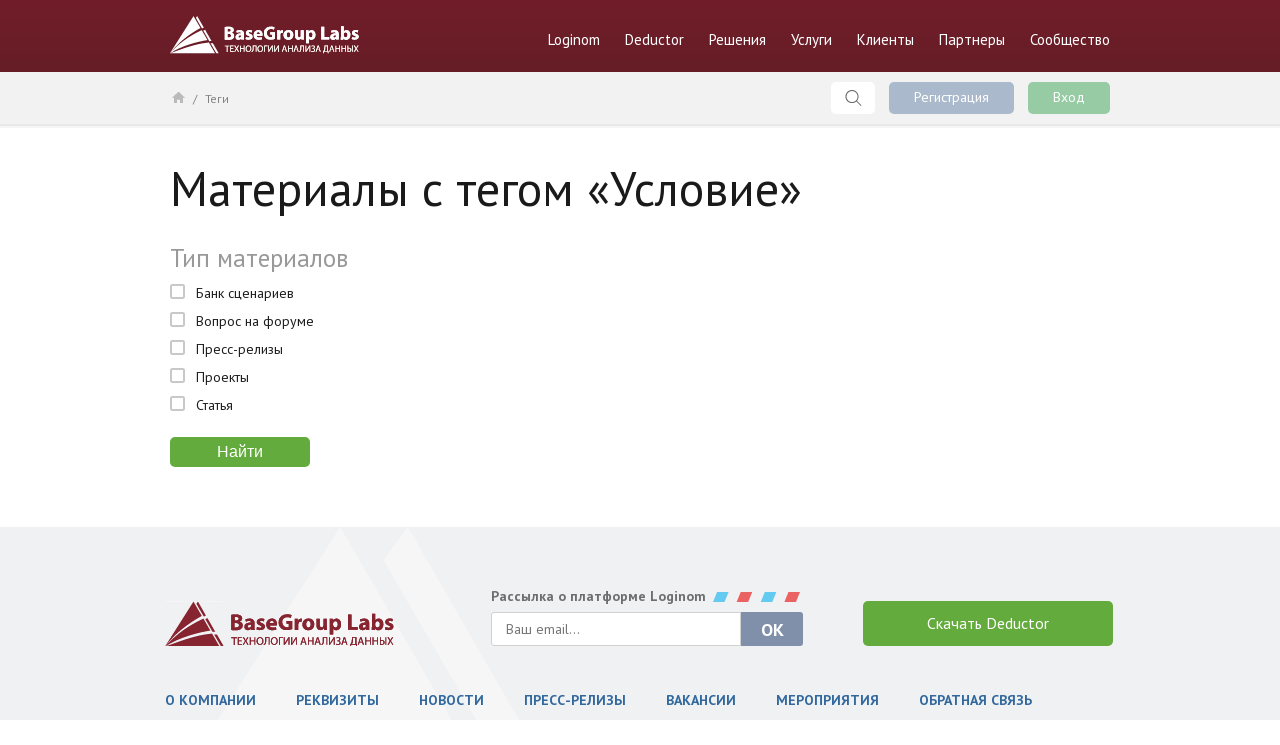

--- FILE ---
content_type: text/html; charset=utf-8
request_url: https://basegroup.ru/tags/471
body_size: 9409
content:
<!DOCTYPE html>
<html>

<head>
  <title>Условие | BaseGroup Labs</title>
  <meta http-equiv="Content-Type" content="text/html; charset=utf-8" />
<link rel="alternate" title="BaseGroup Labs. Последние новости" type="application/rss+xml" href="https://basegroup.ru/rss" />
<link href="https://fonts.googleapis.com/css?family=PT+Sans:400,700,400italic,700italic&amp;subset=latin,cyrillic-ext" rel="stylesheet" type="text/css" />
<meta property="og:site_name" content="BaseGroup Labs" />
<meta property="og:type" content="website" />
<meta property="og:url" content="https://basegroup.ru/tags/471" />
<meta property="og:title" content="Условие" />
<meta property="og:image" content="https://basegroup.ru/sites/all/themes/bgl/img/social/bg1200.png" />
<meta name="twitter:card" content="summary_large_image" />
<meta name="twitter:site" content="@basegroup" />
<meta name="twitter:url" content="https://basegroup.ru/tags/471" />
<meta name="twitter:title" content="Условие" />
<meta name="twitter:image" content="https://basegroup.ru/sites/all/themes/bgl/img/social/bg1200.png" />
<meta name="twitter:image:width" content="1200" />
<meta name="twitter:image:height" content="630" />
  <meta property="fb:app_id" content="828033640619451" />

  <link rel="apple-touch-icon" sizes="57x57" href="/sites/all/themes/bgl/icons/apple-touch-icon-57x57.png">
  <link rel="apple-touch-icon" sizes="60x60" href="/sites/all/themes/bgl/icons/apple-touch-icon-60x60.png">
  <link rel="apple-touch-icon" sizes="72x72" href="/sites/all/themes/bgl/icons/apple-touch-icon-72x72.png">
  <link rel="apple-touch-icon" sizes="76x76" href="/sites/all/themes/bgl/icons/apple-touch-icon-76x76.png">
  <link rel="apple-touch-icon" sizes="114x114" href="/sites/all/themes/bgl/icons/apple-touch-icon-114x114.png">
  <link rel="apple-touch-icon" sizes="120x120" href="/sites/all/themes/bgl/icons/apple-touch-icon-120x120.png">
  <link rel="apple-touch-icon" sizes="144x144" href="/sites/all/themes/bgl/icons/apple-touch-icon-144x144.png">
  <link rel="apple-touch-icon" sizes="152x152" href="/sites/all/themes/bgl/icons/apple-touch-icon-152x152.png">
  <link rel="apple-touch-icon" sizes="180x180" href="/sites/all/themes/bgl/icons/apple-touch-icon-180x180.png">
  <link rel="icon" type="image/png" href="/sites/all/themes/bgl/icons/favicon-32x32.png" sizes="32x32">
  <link rel="icon" type="image/png" href="/sites/all/themes/bgl/icons/android-chrome-192x192.png" sizes="192x192">
  <link rel="icon" type="image/png" href="/sites/all/themes/bgl/icons/favicon-96x96.png" sizes="96x96">
  <link rel="icon" type="image/png" href="/sites/all/themes/bgl/icons/favicon-16x16.png" sizes="16x16">
  <link rel="manifest" href="/sites/all/themes/bgl/icons/manifest.json">
  <!-- <link rel="shortcut icon" href="/sites/all/themes/bgl/icons/favicon.ico"> -->
  <meta name="msapplication-TileColor" content="#681e27">
  <meta name="msapplication-TileImage" content="/sites/all/themes/bgl/icons/mstile-144x144.png">
  <meta name="msapplication-config" content="/sites/all/themes/bgl/icons/browserconfig.xml">
  <meta name="theme-color" content="#ffffff">
  <link type="text/css" rel="stylesheet" href="https://basegroup.ru/sites/default/files/css/css_Vts0XjaQXkIwBk9HNAoJwrvmmE9lw6S9oxqJuhh0OB0.css" media="all" />
<link type="text/css" rel="stylesheet" href="https://basegroup.ru/sites/default/files/css/css_RvxmbpvfPM7Ih3k0FSWQzhtxHkzQczj3AXsIMgWfGAU.css" media="all" />
<link type="text/css" rel="stylesheet" href="https://basegroup.ru/sites/default/files/css/css_NAxYCN4zp7ENQt55kvKuu39kEKEcXTSGYseRjYJ1o7I.css" media="all" />
<link type="text/css" rel="stylesheet" href="https://basegroup.ru/sites/default/files/css/css_hiDTJe4_M2--RyjmngtvfldOaN4Poj4qwXddDOne0hM.css" media="all" />
  <script type="text/javascript" src="https://basegroup.ru/sites/default/files/js/js_s7yA-hwRxnKty__ED6DuqmTMKG39xvpRyrtyCrbWH4M.js"></script>
<script type="text/javascript" src="https://basegroup.ru/sites/default/files/js/js_1m-x38EuFjMhQc53ZoK09pXF08VbDE3iV-OvpJD5wLE.js"></script>
<script type="text/javascript" src="https://basegroup.ru/sites/default/files/js/js_BnAChLgOCJnEXGQV19mzRk2GmNNS_4NemhvV2Fst5IU.js"></script>
<script type="text/javascript" src="/sites/all/libraries/mathjax/MathJax.js?config=TeX-AMS-MML_HTMLorMML"></script>
<script type="text/javascript" src="https://basegroup.ru/sites/default/files/js/js_we1LAnbVtVBZY4IVPRVQ7qmRNGNZ0EvfoTnQy79oMQU.js"></script>
<script type="text/javascript">
<!--//--><![CDATA[//><!--
jQuery.extend(Drupal.settings, {"basePath":"\/","pathPrefix":"","setHasJsCookie":0,"ajaxPageState":{"theme":"bgl","theme_token":"XtbAdsN2cD7J4ynr19OOK8o3Jh4QQGXcmbXUlN6QHzA","js":{"sites\/all\/modules\/contrib\/jquery_update\/replace\/jquery\/1.8\/jquery.min.js":1,"misc\/jquery-extend-3.4.0.js":1,"misc\/jquery-html-prefilter-3.5.0-backport.js":1,"misc\/jquery.once.js":1,"misc\/drupal.js":1,"sites\/all\/modules\/contrib\/comment_notify\/comment_notify.js":1,"sites\/all\/modules\/contrib\/tablesorter\/tablesortervar.js":1,"public:\/\/languages\/ru_pS5_sYSGMFuWbArNZ0maFV-knETjvK4f6WO1FkR7lyk.js":1,"sites\/all\/modules\/custom\/azimut_login\/azimut_login.js":1,"sites\/all\/modules\/contrib\/fancybox\/fancybox.js":1,"sites\/all\/libraries\/fancybox\/source\/jquery.fancybox.pack.js":1,"sites\/all\/libraries\/fancybox\/lib\/jquery.mousewheel-3.0.6.pack.js":1,"sites\/all\/modules\/contrib\/better_exposed_filters\/better_exposed_filters.js":1,"sites\/all\/libraries\/tablesorter\/jquery.tablesorter.min.js":1,"sites\/all\/libraries\/tablesorter\/jquery.metadata.js":1,"sites\/all\/libraries\/tablesorter\/addons\/pager\/jquery.tablesorter.pager.js":1,"\/sites\/all\/libraries\/mathjax\/MathJax.js?config=TeX-AMS-MML_HTMLorMML":1,"sites\/all\/themes\/bgl\/js\/hover.js":1,"sites\/all\/themes\/bgl\/js\/main.js":1,"sites\/all\/themes\/bgl\/js\/bg-drupal.js":1,"sites\/all\/themes\/bgl\/js\/jscrollpane\/jquery.mousewheel.js":1,"sites\/all\/themes\/bgl\/js\/jscrollpane\/jquery.jscrollpane.min.js":1,"sites\/all\/themes\/bgl\/js\/stickyfill\/stickyfill.min.js":1,"sites\/all\/themes\/bgl\/js\/shares.js":1,"sites\/all\/themes\/bgl\/js\/prism\/prism.js":1},"css":{"modules\/system\/system.messages.css":1,"sites\/all\/modules\/contrib\/comment_notify\/comment_notify.css":1,"modules\/comment\/comment.css":1,"sites\/all\/modules\/contrib\/date\/date_api\/date.css":1,"sites\/all\/modules\/contrib\/date\/date_popup\/themes\/datepicker.1.7.css":1,"sites\/all\/modules\/contrib\/ckeditor\/css\/ckeditor.css":1,"sites\/all\/libraries\/fancybox\/source\/jquery.fancybox.css":1,"sites\/all\/modules\/contrib\/panels\/css\/panels.css":1,"sites\/all\/modules\/contrib\/taxonomy_access\/taxonomy_access.css":1,"sites\/all\/libraries\/tablesorter\/themes\/blue\/style.css":1,"sites\/all\/themes\/bgl\/css\/drupal\/messages.css":1,"sites\/all\/themes\/bgl\/css\/books.css":1,"sites\/all\/themes\/bgl\/css\/clients.css":1,"sites\/all\/themes\/bgl\/css\/login.css":1,"sites\/all\/themes\/bgl\/css\/main.css":1,"sites\/all\/themes\/bgl\/css\/header.css":1,"sites\/all\/themes\/bgl\/css\/footer2.css":1,"sites\/all\/themes\/bgl\/css\/sidebar.css":1,"sites\/all\/themes\/bgl\/css\/text_page.css":1,"sites\/all\/themes\/bgl\/css\/data_access.css":1,"sites\/all\/themes\/bgl\/css\/form.css":1,"sites\/all\/themes\/bgl\/css\/algorithm.css":1,"sites\/all\/themes\/bgl\/css\/drupal\/file-formats.css":1,"sites\/all\/themes\/bgl\/css\/card.css":1,"sites\/all\/themes\/bgl\/css\/topbar.css":1,"sites\/all\/themes\/bgl\/css\/shares.css":1,"sites\/all\/themes\/bgl\/css\/drupal\/drupal.css":1,"sites\/all\/themes\/bgl\/css\/comments.css":1,"sites\/all\/themes\/bgl\/js\/prism\/prism.css":1,"sites\/all\/themes\/bgl\/js\/jscrollpane\/jquery.jscrollpane.css":1}},"env_server":"production","env_host":"https:\/\/basegroup.ru","fancybox":[],"better_exposed_filters":{"datepicker":false,"slider":false,"settings":[],"autosubmit":false,"views":{"tags":{"displays":{"panel_pane_1":{"filters":{"type":{"required":false}}}}}}},"urlIsAjaxTrusted":{"\/tags\/471":true},"tablesorter":{"zebra":1,"odd":"odd","even":"even"}});
//--><!]]>
</script>
    <!--  <script>-->
<!--    window.fbAsyncInit = function() {-->
<!--      FB.init({-->
<!--        appId      : '828033640619451',-->
<!--        xfbml      : true,-->
<!--        version    : 'v2.3'-->
<!--      });-->
<!--    };-->
<!--    (function(d, s, id){-->
<!--      var js, fjs = d.getElementsByTagName(s)[0];-->
<!--      if (d.getElementById(id)) {return;}-->
<!--      js = d.createElement(s); js.id = id;-->
<!--      js.src = "//connect.facebook.net/en_US/sdk.js";-->
<!--      fjs.parentNode.insertBefore(js, fjs);-->
<!--    } (document, 'script', 'facebook-jssdk'));-->
<!--  </script>-->
  </head>

<body class="html not-front not-logged-in no-sidebars page-taxonomy page-taxonomy-term page-taxonomy-term- page-taxonomy-term-471  " >

<!-- Yandex.Metrika counter --><script type="text/javascript"> (function (d, w, c) { (w[c] = w[c] || []).push(function() { try { w.yaCounter220529 = new Ya.Metrika({ id:220529, clickmap:true, trackLinks:true, accurateTrackBounce:true, webvisor:true, trackHash:true }); } catch(e) { } }); var n = d.getElementsByTagName("script")[0], s = d.createElement("script"), f = function () { n.parentNode.insertBefore(s, n); }; s.type = "text/javascript"; s.async = true; s.src = "https://mc.yandex.ru/metrika/watch.js"; if (w.opera == "[object Opera]") { d.addEventListener("DOMContentLoaded", f, false); } else { f(); } })(document, window, "yandex_metrika_callbacks");</script><noscript><div><img src="https://mc.yandex.ru/watch/220529" style="position:absolute; left:-9999px;" alt="" /></div></noscript><!-- /Yandex.Metrika counter -->


<div class="bg-allpage">
    
    <!-- Header -->
    <header>
        <div class="bg-content">
            <div class="bg-logo"><a href="/">BaseGroup Labs Технологии анализа данных</a></div>
 
<ul class="bg-topmenu">
                <li><a href="https://loginom.ru?utm_source=basegroup_main_menu" title="Платформа Loginom" class="bg-point-main">Loginom</a></li>
                <li><a href="/deductor" class="bg-point-main">Deductor</a>
                    <div class="bg-dropmenu">
                        <dl>
                            <dt><a href="/deductor/description/">Описание платформы</a></dt>
                            <dt><a href="/deductor/advantage">Преимущества</a></dt>
                            <dt><a href="/deductor/function/">Функционал</a></dt>
                            <dd><a href="/deductor/function/data-access/">Доступ к данным</a></dd>
                            <dd><a href="/deductor/function/algorithm/">Алгоритмы обработки</a></dd>
                            <dd><a href="/deductor/slides/visualization">Визуализация и отчетность</a></dd>
                            <dd><a href="/deductor/function/integration/">Интеграция в бизнес процесс</a></dd>
                            <dt><a href="/deductor/slides">Слайдшоу</a></dt>
                            <dt><a href="/deductor/video">Деморолики</a></dt>
                            <dt><a href="/deductor/manual">Документация</a></dt>
                        </dl> 
                        <dl>
                            <dt><a href="/deductor/components/">Компоненты платформы</a></dt>
                            <dd><a href="/deductor/components/analytic-server">Analytic Server</a></dd>
                            <dd><a href="/deductor/components/integration-server">Integration Server</a></dd>
                            <dd><a href="/deductor/components/studio">Studio</a></dd>
                            <dd><a href="/deductor/components/viewer">Viewer</a></dd>
                            <dd><a href="/deductor/components/warehouse">Warehouse</a></dd>
                            <dt><a href="/deductor/choice">Варианты поставки</a></dt>
                            <dt><a href="/deductor/download">Скачать бесплатно</a></dt>
                            <dt><a href="/deductor/system-requirements">Системные требования</a></dt>
                        </dl>   
                    </div>
                </li>

                <li><a href="/solutions" class="bg-point-main">Решения</a>
                    <div class="bg-dropmenu">
                        <dl>
                            <dt><a href="/solutions/ready-solutions">Готовые решения</a></dt>
                            <dd><a href="/solutions/ready-solutions/credit-pipeline" title="Deductor Credit Pipeline">Deductor Credit Pipeline</a></dd>
                            <dd><a href="/solutions/ready-solutions/dcsm" title="Deductor Credit Scorecard Modeler">Deductor Credit Scorecard Modeler</a></dd>
                            <dd><a href="/solutions/ready-solutions/ddq" title="Deductor Data Quality">Deductor Data Quality</a></dd>
                            <dd><a href="/solutions/ready-solutions/demand-planning" title="Deductor Demand Planning">Deductor Demand Planning</a></dd>
                            <dt><a href="/solutions/tasks">Задачи анализа</a></dt>
                        </dl>
                    </div>
                </li>

                <li><a href="/service" class="bg-point-main">Услуги</a>
                    <div class="bg-dropmenu">
                        <dl>
                            <dt><a href="/service/introduction">Внедрение проектов</a></dt>
                            <dt><a href="/service/support">Техническая поддержка</a></dt>
                            <dd><a href="/service/support/service-options">Уровни обслуживания</a></dd>
                            <dd><a href="/service/support/reglament">Регламент и режим работы</a></dd>
                            <dd><a href="/company/feedback/support">Вопрос техподдержке</a></dd> 
                            <!-- <dd><a href="/service/support/bugtracker">Отслеживание ошибок</a></dd> -->
                        </dl>
                        <dl>
                            <dt><a href="/service/learning">Обучение и сертификация</a></dt>
                           <!-- <dd><a href="/service/learning/mode">Формы обучения</a></dd> -->
                            <dd><a href="/service/learning/prices">Тарифные планы</a></dd>
                            <dd><a href="/service/learning/oferta-individual">Публичная оферта</a></dd>
                            <dd><a href="/service/learning/catalog">Курсы и тренинги</a></dd>
                            <dd><a href="/service/learning/certification-exams">Сертификационные экзамены</a></dd>
                            <dd><a href="/service/learning/certificates-check">Проверка подлинности сертификата</a></dd>
                            <dd><a href="/service/learning/lms">Электронный учебный центр</a></dd>
                            <dd><a href="/service/learning/apply">Заявка на обучение</a></dd>
                        </dl> 
                    </div>
                </li>
                <li><a href="/clients" class="bg-point-main">Клиенты</a>
                    <div class="bg-dropmenu">
                    <dl>
                        <dt><a href="/clients/list">Список клиентов</a></dt>
                        <dt><a href="/clients/projects">Проекты</a></dt>
                        <dt><a href="/clients/reviews">Отзывы</a></dt>
                        <dt><a href="/clients/reference">Видео-отзывы</a></dt>
                        <dt><a href="/clients/learning-reviews/">Отзывы об обучении</a></dt>
                    </dl>
                    </div>
                </li>
                
                <li><a href="/partners" class="bg-point-main">Партнеры</a>
                    <div class="bg-dropmenu">
                        <dl>
                            <dt><a href="/partners/company">Бизнес-Партнеры</a></dt>
                            <dt><a href="/partners/education">Учебные заведения</a></dt>
                            <dt><a href="/partners/apply">Стать партнером</a></dt>
                            <dd><a href="/partners/apply/business-partner">Предложение бизнес-партнерам</a></dd>
                            <dd><a href="/partners/apply/become-partner">Заявка на бизнес-партнерство</a></dd>
                            <dd><a href="/partners/apply/education">Предложение вузам</a></dd>
                            <dd><a href="/partners/apply/become-edu-partner">Заявка на партнерство с вузом</a></dd>
                        </dl>   
                    </div>
                </li>
                 <li><a href="/community" class="bg-point-main">Сообщество</a>
                    <div class="bg-dropmenu">
                        <dl>
                            <dt><a href="/community/camp">Кампус</a></dt>
                            <dt><a href="/community/events">Мероприятия</a></dt>
                            <dt><a href="/community/presentation">Презентации</a></dt>
                            <dt><a href="/community/records">Записи выступлений</a></dt>
                            <!-- <dt><a href="/community/case-study">Кейс-стади</a></dt> -->
                            <dt><a href="/community/knowledge">База знаний</a></dt>
                            <dt><a href="/users">Пользователи</a></dt>
                            <dd><a href="/community/specialists">Сертифицированные специалисты</a></dd>
                            <dd><a href="/community/tutor">Список преподавателей</a></dd>
                        </dl>
                        <dl>
                            <dt><a href="/community/forum">Форум: вопросы и ответы</a></dt>
                            <dt><a href="/community/blogs">Блоги</a></dt>
                            <dt><a href="/community/articles">Статьи</a></dt>
                            <dt><a href="/community/books">Книги</a></dt>
                            <dt><a href="/community/bank">Банк сценариев</a></dt>
                            <dt><a href="/community/glossary">Глоссарий</a></dt>
                            <dt><a href="/community/interesting">Это интересно</a></dt>
                        </dl> 
                    </div>
                </li>
                <!-- <li><a href="/buy" class="bg-point-main">Купить</a></li> -->
            </ul> 
                
        </div>
    </header>
    <!-- /Header -->
    
    <!-- <div style="height: 100px; text-align: center;"><a href="https://loginom.ru" title="Loginom"><img src="/sites/all/themes/bgl/img/banner-bg-02.jpg"></a></div> -->
  
    <!-- Topbar -->
    <div class="bg-topbar" id="bg-topbarscroll">
        <div class="bg-content">
            
            <div class="bg-breadcrumbs"><a href="/" class="bg-home" title="На главную">Главная</a> / <a href="/tags">Теги</a></div>            
                          <div class="bg-userbox">
                <a href="#" class="bg-buttonlink bg-searchlink">Поиск</a>
                <a href="#bg-login-form" class="bg-buttonlink fancy-login-register-box bg-registration bg-register-btn">Регистрация</a>
                <a href="#bg-login-form" class="bg-buttonlink fancy-login-register-box bg-entry bg-login-btn">Вход</a> 
              </div>
              

              <div id="bg-login-form">

                <div id="bg-login-tabs">
                  <div class="tab tab-1 active" id="tab-1"><span>Вход</span></div> 
                  <div class="tab tab-2" id="tab-2"><span>Регистрация</span></div> 
                </div>

                <!-- Tab 1: login -->
                <div class="tab-content" id="tab-1-content">
                    <div id="bg-login">
                      
<form id="azimut-login-form">

  <div class="form-item">  
    <label for="email">Email или имя пользователя</label>
    <input type="text" name="email" placeholder="you@site.com">
  </div>
  
  <div class="form-item">  
    <label for="password">Пароль</label>
    <input name="password" type="password">
  </div>

  <div class="form-item">  
    <input type="submit" id="azimut-submit" name="login" value="Войти" class="form-submit">
  </div>
</form>
                      <div id="bg-forgot-password"><a href="/user/password">Забыли пароль?</a></div>
                    </div>

<!--                    <div id="bg-login-soc">-->
<!--                      <h3>Войти c помощью аккаунта</h3>-->
<!--                      --><!--                    </div>-->
                    <div id="azimut-login-form-error" style="clear: both;"></div>
                </div>

                <!-- Tab 2: register -->
                <div class="tab-content" id="tab-2-content" style="display: none;">
                  <div id="bg-reg-success" style="padding: 60px; display: none;"><h3>На вашу электронную почту отправлено письмо,<br> в котором ссылка для подверждения регистрации</h3></div>
                  <div id="bg-register">
                  
<form id="azimut-register-form">

  <div class="form-item">
    <label for="name">Имя пользователя</label>
    <input type="text" name="name" placeholder="username">
  </div>
  <input type="hidden" name="desturl" value=tags%2F471>
  <div class="form-item">
    <label for="email">Email</label>
    <input type="text" name="email" placeholder="you@site.com">
  </div>

  <div class="form-item">
    <label for="password-1">Пароль</label>
    <input name="password-1" type="password">
  </div>

  <div class="form-item">
    <label for="password-2">Повторите пароль</label>
    <input name="password-2" type="password">
  </div>
  
  <!-- <div>
    <input name="subs" type="checkbox" checked="checked" id="azimut-subscribe"><span style="font-size: 14px; color: #999; margin-left: 10px;">Получать рассылку с новыми материалами <br>
    <span style="font-size: 12px; margin-left: 25px;">Выходит один раз в месяц</span></span>
  </div> -->
  
  <div class="form-item">
    <input type="submit" id="azimut-submit" name="register" value="Зарегистрироваться" class="form-submit">
  </div>
</form>
                  </div>
<!--                  <div id="bg-login-soc">-->
<!--                    <h3>Войти c помощью аккаунта:</h3>-->
<!--                    --><!--                  </div>    -->
                  <div id="azimut-register-form-error" style="clear: both;"></div>
                </div>

                <!-- Tab 3: forgot -->
                <div class="tab-content" id="tab-3-content" style="display: none;">
                  <div id="bg-forgot-password-form">
                    <h3>Восстановление пароля</h3>
                      
<form id="azimut-forgot-form">
  <div class="form-item">
    <label for="name">Имя пользователя или адрес электронной почты</label>
    <input type="text" name="name" placeholder="you@site.com">
  </div>
  
  <div class="form-item">
    <input type="submit" id="azimut-submit" name="forgot" value="Выслать новый пароль" class="form-submit">
  </div>
</form>
                  </div> 
                  <div id="azimut-forgot-form-error" style="clear: both;"></div>
                </div>

              <!-- end bg-login-form -->
                </div>
            
            

        </div>
        <!-- /bg_content-->
        

        <!-- Search -->
        <div class="bg-search" style="">
  <div class="bg-content">
    <form action="/search" method="get" accept-charset="UTF-8" class="bg-searchform">
      <input class="" type="text" name="text" size="30" maxlength="128" placeholder="" value="">
      <input class="" type="submit" value="Найти">
    </form>
  </div>
</div>        <!-- /Search -->
    

    </div>
    <!-- /Topbar -->    <!-- Content -->
<div class="bg-main bg-clearfix bg-main-padding-bottom">

  <!-- system region -->
  <div class="bg-pagetitle-0" id="bg-pagetitle-0"></div>

  <div class="bg-pagetitle" id="bg-pagetitle"><h1><div class="tex2jax">Материалы с тегом «Условие»</div>




</h1></div>
  
  <div class="bg-leftcolumn220"><form action="/tags/471" method="get" id="views-exposed-form-tags-panel-pane-1" accept-charset="UTF-8"><div><div class="views-exposed-form">
  <div class="views-exposed-widgets clearfix">
          <div id="edit-type-wrapper" class="views-exposed-widget views-widget-filter-type">
                  <label for="edit-type">
            Тип материалов          </label>
                        <div class="views-widget">
          <div class="form-item form-type-select form-item-type">
 <div class="form-checkboxes bef-select-as-checkboxes"><div class="bef-checkboxes"><div class="form-item form-type-bef-checkbox form-item-edit-type-scenario">
 <input type="checkbox" name="type[]" id="edit-type-scenario" value="scenario"  /> <label class='option' for='edit-type-scenario'>Банк сценариев</label>
</div>
<div class="form-item form-type-bef-checkbox form-item-edit-type-fq">
 <input type="checkbox" name="type[]" id="edit-type-fq" value="fq"  /> <label class='option' for='edit-type-fq'>Вопрос на форуме</label>
</div>
<div class="form-item form-type-bef-checkbox form-item-edit-type-pr">
 <input type="checkbox" name="type[]" id="edit-type-pr" value="pr"  /> <label class='option' for='edit-type-pr'>Пресс-релизы</label>
</div>
<div class="form-item form-type-bef-checkbox form-item-edit-type-project">
 <input type="checkbox" name="type[]" id="edit-type-project" value="project"  /> <label class='option' for='edit-type-project'>Проекты</label>
</div>
<div class="form-item form-type-bef-checkbox form-item-edit-type-article">
 <input type="checkbox" name="type[]" id="edit-type-article" value="article"  /> <label class='option' for='edit-type-article'>Статья</label>
</div>
</div></div>
</div>
        </div>
              </div>
                    <div class="views-exposed-widget views-submit-button">
      <input type="submit" id="edit-submit-tags" value="Найти" class="form-submit" />    </div>
      </div>
</div>
</div></form>




</div>
  
  <div class="bg-rightcolumn700"></div>
</div>      





<footer>
    <div class="bg-content">
        
        <div class="bg-footer-columns">
            <div class="bg-footer-column">
                <a href="/" class="bg-footer-logo" title="BaseGroup Labs Технологии анализа данных"></a>
            </div>
            <div class="bg-footer-column">
                <div class="bg-footer-subscribe">
                    <div class="bg-footer-subscribe-title">
                        Рассылка о платформе Loginom
                    </div>
                    <form action="https://loginom.us11.list-manage.com/subscribe/post?u=f1538c2d9fef818ee579a459b&amp;id=e35e7a84e2" method="post" 
                    id="mc-embedded-subscribe-form" name="mc-embedded-subscribe-form" class="validate bg-footer-subscribe-form" target="_blank" novalidate="">
                      <input type="email" value="" name="EMAIL" class="required email" id="mce-EMAIL" placeholder="Ваш email...">
                      <div style="position: absolute; left: -5000px;" aria-hidden="true"><input type="text" name="b_f1538c2d9fef818ee579a459b_e35e7a84e2" tabindex="-1" value=""></div>
                      
                      <input type="submit" value="OK">
                    </form>
                </div>
            </div>
            <div class="bg-footer-column">
                <a href="/deductor/download" class="bg-footer-btn">Скачать Deductor</a>
            </div>
        </div><ul class="bg-footer-menu">
            <li class="bg-footer-menu-item">
                <a href="/company/about" title="О компании BaseGroup Labs" class="bg-footer-menu-link">О компании</a>
            </li>
            <li class="bg-footer-menu-item">
                <a href="/company/requisites" title="Презентации" class="bg-footer-menu-link">Реквизиты</a>
            </li>
            <li class="bg-footer-menu-item">
                <a href="/company/news" title="Новости" class="bg-footer-menu-link">Новости</a>
            </li>
            <li class="bg-footer-menu-item">
                <a href="/company/press-releases" title="Пресс-релизы" class="bg-footer-menu-link">Пресс-релизы</a>
            </li>
            <li class="bg-footer-menu-item">
                <a href="/company/vacancy" title="Вакансии" class="bg-footer-menu-link">Вакансии</a>
            </li>
            <li class="bg-footer-menu-item">
                <a href="/community/events" title="Мероприятия" class="bg-footer-menu-link">Мероприятия</a>
            </li>
            <li class="bg-footer-menu-item">
                <a href="/company/feedback" title="Обратная связь" class="bg-footer-menu-link">Обратная связь</a>
            </li>
        </ul>
        <div class="bg-footer-columns">
            <div class="bg-footer-column">
                <div class="bg-copy">
                    <p><a href="https://loginom.ru/company/about" title="Loginom Company"><strong>Loginom Company</strong></a> (бывш. BaseGroup Labs) — профессиональный поставщик программных продуктов и&nbsp;решений в&nbsp;области бизнес-аналитики. Мы&nbsp;специализируемся на&nbsp;разработке систем для глубокого анализа данных, охватывающих вопросы сбора, интеграции, очистки данных, построения моделей и&nbsp;визуализации.</p>
                    <!-- <p><a href="/company/about" title="Информация о BaseGroup Labs">Информация о BaseGroup Labs</a></p> --> 
                    <p>&copy; 2026&nbsp;Loginom Company <br>ООО «Аналитические технологии»<br><a href="/company/legal"  title="Правовая информация">Пользовательское соглашение</a>.
                    </p>
                    <p>Работая с сайтом, вы соглашаетесь с <a href="/company/privacy" title="Политика обработка персональных данных">политикой обработки персональных данных</a>.</p>
<!--
                    <div class="bg-platforms">
                        <a href="https://play.google.com/store/apps/details?id=com.basegroup.campus" class="bg-platform bg-platform-android" target="_blank" title="Приложение «Кампус BaseGroup» под Android"></a>
                        <a href="https://itunes.apple.com/ru/app/kampus-basegroup/id1148114923?l=ru&ls=1&mt=8" class="bg-platform bg-platform-ios" target="_blank" title="Приложение «Кампус BaseGroup» под iOS"></a>
                    </div> --> 
                    
                    <div class="bg-az7-logo">
                        Создание сайта &#151;
                        <a href="https://azimut7.ru/" class="bg-azimut" target="_blank" title="Создание сайта — Азимут7"></a>
                    </div>

                </div>
            </div>
            <div class="bg-footer-column">
                <div class="bg-contacts">
                    <dl>
                        <dt><a href="/company/main-office" title="Головной офис">Головной офис</a></dt>
                        <dd class="bg-address">Россия, 390023, Рязань, ул. Новая 53в</dd>
                        <dd class="bg-phone"><a href="tel:+74912240977">+7 (4912) 24-09-77, 24-06-99</a></dd>
                        <dd class="bg-email"><a href="mailto:sale@loginom.ru">sale@loginom.ru</a></dd>

                        <ul class="bg-footer-portals" style="margin-top: 45px;">
                          <li class="bg-footer-portals-item">
                    <a href="/community/camp" title="Сообщество аналитиков" class="bg-footer-portals-link bg-footer-portals-link-campus">Кампус</a>
                  </li><li class="bg-footer-portals-item"><div class="bg-footer-portals-link bg-footer-portals-link-partners">Партнёрский портал</div></li>
      <li class="bg-footer-portals-item">
        <div class="bg-footer-portals-link bg-footer-portals-link-teachers">Портал преподавателей</div>  
      </li>
                        </ul>
                        <!-- <dt><a href="/company/moscow-office" title="Московский офис">Московский офис</a></dt>
                        <dd class="bg-address">Россия, Москва, Садовническая улица,<br> д. 82, стр. 2, подъезд 6, 2-й этаж</dd>
                        <dd class="bg-phone"><a href="tel:+74952227117">+7 (495) 222-71-17</a></dd>
                        <dd class="bg-email"><a href="mailto:moscow@basegroup.ru">moscow@basegroup.ru</a></dd> -->
                    </dl>
                </div>
                <ul class="bg-social">
                    <li class="bg-social-item"><a class="bg-social-link bg-twitter" target="_blank" href="https://twitter.com/loginom_company" title="Twitter">twitter</a></li>
                    <li class="bg-social-item"><a class="bg-social-link bg-vk" target="_blank" href="https://vk.com/lg.platform" title="ВКонтакте">vk</a></li>
                    <li class="bg-social-item"><a class="bg-social-link bg-youtube" target="_blank" href="https://www.youtube.com/channel/UCNSMPWjO_pna_0H4z4oJk1g" title="YouTube">youtube</a></li>
                    <li class="bg-social-item"><a class="bg-social-link bg-unknown" target="_blank" href="http://www.slideshare.net/basegroup" title="BaseGroup Labs - Slideshare">SlideShare</a></li>
                    <li class="bg-social-item"><a class="bg-social-link bg-linkedin" target="_blank" href="https://www.linkedin.com/company/loginom" title="BaseGroup Labs - LinkedIn">LinkedIn</a></li>
                    <li class="bg-social-item"><a class="bg-social-link bg-rss" target="_blank" href="http://basegroup.ru/rss" title="BaseGroup Labs RSS">RSS</a></li>
                </ul>
            </div>
            <div class="bg-footer-column">

                <ul class="bg-footer-products">
                    <li class="bg-footer-products-item bg-footer-products-item-title">
                        <a href="https://marketplace.loginom.ru" title="" class="bg-footer-products-link">продукты</a>
                    </li>
                    <li class="bg-footer-products-item">
                        <a href="https://loginom.ru/platform" title="Аналитическая платформа Loginom" class="bg-footer-products-link">Loginom</a>
                    </li>
                    <li class="bg-footer-products-item">
                        <a href="https://marketplace.loginom.ru/solution/ldm/" title="Система поддержки принятия решений" class="bg-footer-products-link">Loginom Decision Maker</a>
                    </li>
                    <li class="bg-footer-products-item">
                        <a href="https://marketplace.loginom.ru/solution/lsm/" title="Построение скоринговых карт" class="bg-footer-products-link">Loginom Scorecard Modeler</a>
                    </li>
                    <li class="bg-footer-products-item">
                        <a href="https://marketplace.loginom.ru/solution/ldq/" title="Очистка данных" class="bg-footer-products-link">Loginom Data Quality</a>
                    </li>
                    <li class="bg-footer-products-item">
                        <a href="https://marketplace.loginom.ru/solution/lcs/" title="Решение для системной работы по удержанию клиентов и увеличению прибыли" class="bg-footer-products-link">Loginom Customer Segmentation</a>
                    </li>
                </ul>
            </div>
        </div>
                
    </div>
</footer>




  </div>
<!--  <script type="text/javascript">-->
<!--    /* <![CDATA[ */-->
<!--    var google_conversion_id = 935664025;-->
<!--    var google_custom_params = window.google_tag_params;-->
<!--    var google_remarketing_only = true;-->
<!--    /* ]]> */-->
<!--  </script>-->
<!--  <script type="text/javascript" src="//www.googleadservices.com/pagead/conversion.js">-->
<!--  </script>-->
<!--  <noscript>-->
<!--    <div style="display:inline;">-->
<!--      <img height="1" width="1" style="border-style:none;" alt="" src="//googleads.g.doubleclick.net/pagead/viewthroughconversion/935664025/?value=0&amp;guid=ON&amp;script=0"/>-->
<!--    </div>-->
<!--  </noscript>-->

</body>
</html>


--- FILE ---
content_type: image/svg+xml
request_url: https://basegroup.ru/sites/all/themes/bgl/img/bg-logo-svg.svg
body_size: 4039
content:
<svg xmlns="http://www.w3.org/2000/svg" width="190" height="75" viewBox="0 0 191.27 75.25"><defs><style>.a{fill:#fff;}.b{fill:#f0e0bf;}.c{fill:#862430;}</style></defs><title>bg-logo-svg</title><path class="a" d="M40.86,27.43l5.84,10H49l-5.73-10H40.86Z"/><path class="a" d="M39.1,26.54l6.28,10.9H0.11c26.88-10.24,32.71-9.91,39-10.9h0Zm-1.43-2.42C28.42,25.55,11.57,29.63.11,37.45c8-9.69,19.83-17.73,31.83-23.35l5.73,10h0Zm-7-12.23C18.39,18.61,7.71,27.21.11,37.45L0,37.34,23.68,0l6.94,11.9h0Z"/><polygon class="a" points="27.43 0 26.1 1.76 29.08 7.05 32.27 12.45 34.03 11.56 27.43 0"/><path class="a" d="M35.36,13.77c-0.55.22-1.21,0.44-1.87,0.77l3,5.29,3.08,5.4c0.77-.11,1.54-0.11,2.2-0.22Z"/><path class="a" d="M55.18,10.9a31,31,0,0,1,3.74-.22,6.79,6.79,0,0,1,3.74.77A2.75,2.75,0,0,1,64.21,14a3,3,0,0,1-2.09,2.75h0a3.31,3.31,0,0,1,2.53,3.19,3.5,3.5,0,0,1-1.32,2.75c-0.88.77-2.53,1.21-5.07,1.21a17.67,17.67,0,0,1-3.08-.22V10.9ZM58,15.75h1c1.54,0,2.31-.66,2.31-1.54s-0.77-1.43-2.09-1.43a3.1,3.1,0,0,0-1.21.11v2.86Zm0,5.73h1.1c1.32,0,2.42-.44,2.42-1.87s-1.21-1.76-2.64-1.76h-1v3.63H58Z"/><path class="a" d="M71.81,23.57l-0.22-.88h0A3.27,3.27,0,0,1,69,23.79a2.81,2.81,0,0,1-3-2.86c0-2.42,2.2-3.52,5.51-3.52V17.29c0-.44-0.22-1.21-1.65-1.21a5.33,5.33,0,0,0-2.53.66l-0.55-1.87a8.11,8.11,0,0,1,3.63-.77c3.08,0,4.08,1.87,4.08,4v3.19a14.08,14.08,0,0,0,.11,2.31H71.81Zm-0.33-4.41c-1.54,0-2.64.33-2.64,1.43a1,1,0,0,0,1.1,1.1,1.56,1.56,0,0,0,1.54-1.1c0-.11.11-0.33,0.11-0.44v-1H71.48Z"/><path class="a" d="M76.55,21a5.72,5.72,0,0,0,2.53.66c0.88,0,1.21-.33,1.21-0.77S80,20.27,79,19.83c-1.87-.66-2.64-1.65-2.64-2.75,0-1.76,1.43-3.08,3.74-3.08a5.57,5.57,0,0,1,2.64.55l-0.55,2a4.71,4.71,0,0,0-2-.55,0.94,0.94,0,0,0-1.1.77c0,0.44.33,0.66,1.54,1.1,1.76,0.66,2.53,1.54,2.53,2.86,0,1.76-1.32,3-4.08,3a5.67,5.67,0,0,1-3-.66Z"/><path class="a" d="M87.12,19.83c0.11,1.21,1.32,1.76,2.64,1.76a8.83,8.83,0,0,0,2.53-.33l0.33,2a10.56,10.56,0,0,1-3.41.55c-3.19,0-5-1.87-5-4.74a4.67,4.67,0,0,1,4.74-5c3,0,4.19,2.31,4.19,4.63,0,0.44-.11.88-0.11,1.1H87.12Zm3.41-2A1.71,1.71,0,0,0,88.89,16a1.82,1.82,0,0,0-1.76,1.87h3.41Z"/><path class="a" d="M105.74,22.91a13,13,0,0,1-4.3.77c-2.31,0-4.08-.55-5.18-1.76a5.69,5.69,0,0,1-1.76-4.63c0-4.3,3.08-6.72,7.27-6.72a7.86,7.86,0,0,1,3.52.66l-0.66,2.31a6.45,6.45,0,0,0-3-.55,3.82,3.82,0,0,0-4.19,4.19,4.17,4.17,0,0,0,5.51,4V18.5h-2V16.19h4.74v6.72Z"/><path class="a" d="M107.94,17.29a24.06,24.06,0,0,0-.11-3.08h2.53L110.48,16h0.11a2.72,2.72,0,0,1,2.53-1.87h0.66v2.75c-0.22,0-.44-0.11-0.77-0.11a1.85,1.85,0,0,0-2,1.43c0,0.22-.11.44-0.11,0.66v4.74h-3V17.29Z"/><path class="a" d="M124.13,18.83a4.67,4.67,0,0,1-5,5,4.54,4.54,0,0,1-4.85-4.74,4.68,4.68,0,0,1,5-5A4.43,4.43,0,0,1,124.13,18.83Zm-6.72,0c0,1.54.66,2.75,1.87,2.75s1.87-1.1,1.87-2.75c0-1.43-.55-2.75-1.87-2.75S117.41,17.51,117.41,18.83Z"/><path class="a" d="M134.71,20.6a23.1,23.1,0,0,0,.11,3h-2.53l-0.11-1.32h-0.11a3.26,3.26,0,0,1-2.86,1.54c-1.87,0-3.3-1.21-3.3-4.08V14.21h2.86v5c0,1.32.44,2.2,1.43,2.2a1.61,1.61,0,0,0,1.43-1,1.4,1.4,0,0,0,.11-0.66V14.21h2.86V20.6h0.11Z"/><path class="a" d="M137,17.4a25,25,0,0,0-.11-3.08h2.53l0.11,1.32h0a3.57,3.57,0,0,1,3.08-1.54c2,0,3.86,1.76,3.86,4.74,0,3.41-2.09,5-4.19,5a2.84,2.84,0,0,1-2.42-1.1h0v4.63H137V17.4Zm2.86,2.09a1.4,1.4,0,0,0,.11.66,1.75,1.75,0,0,0,1.65,1.32c1.21,0,2-1,2-2.64,0-1.43-.66-2.64-2-2.64a2,2,0,0,0-1.76,1.43,4.77,4.77,0,0,0-.11.55V19.5h0.11Z"/><path class="a" d="M152.33,10.68h2.86V21h5.07v2.42h-8V10.68h0.11Z"/><path class="a" d="M167.31,23.57l-0.22-.88H167a3.27,3.27,0,0,1-2.64,1.1,2.81,2.81,0,0,1-3-2.86c0-2.42,2.2-3.52,5.51-3.52V17.29c0-.44-0.22-1.21-1.65-1.21a5.33,5.33,0,0,0-2.53.66l-0.55-1.87a8.11,8.11,0,0,1,3.63-.77c3.08,0,4.08,1.87,4.08,4v3.19a14.08,14.08,0,0,0,.11,2.31h-2.64ZM167,19.17c-1.54,0-2.64.33-2.64,1.43a1,1,0,0,0,1.1,1.1A1.56,1.56,0,0,0,167,20.6V19.17Z"/><path class="a" d="M171.94,23.57c0-.66.11-1.76,0.11-2.75V10.13h2.86v5.29h0a3.41,3.41,0,0,1,2.86-1.32c2.2,0,3.86,1.87,3.86,4.74,0,3.3-2.09,5.07-4.3,5.07a3,3,0,0,1-2.75-1.54h0l-0.11,1.32h-2.53V23.57Zm3-4a1,1,0,0,0,.11.55,1.75,1.75,0,0,0,1.65,1.32c1.21,0,2-1,2-2.64,0-1.43-.66-2.53-2-2.53A1.66,1.66,0,0,0,175,17.73c0,0.22-.11.33-0.11,0.55v1.32Z"/><path class="a" d="M183.39,21a5.72,5.72,0,0,0,2.53.66c0.88,0,1.21-.33,1.21-0.77s-0.33-.66-1.32-1.1c-1.87-.66-2.64-1.65-2.64-2.75,0-1.76,1.43-3.08,3.74-3.08a5.57,5.57,0,0,1,2.64.55l-0.55,2a4.71,4.71,0,0,0-2-.55,0.94,0.94,0,0,0-1.1.77c0,0.44.33,0.66,1.54,1.1,1.76,0.66,2.53,1.54,2.53,2.86,0,1.76-1.32,3-4.08,3a5.67,5.67,0,0,1-3-.66Z"/><path class="a" d="M55.18,10.9a31,31,0,0,1,3.74-.22,6.79,6.79,0,0,1,3.74.77A2.75,2.75,0,0,1,64.21,14a3,3,0,0,1-2.09,2.75h0a3.31,3.31,0,0,1,2.53,3.19,3.5,3.5,0,0,1-1.32,2.75c-0.88.77-2.53,1.21-5.07,1.21a17.67,17.67,0,0,1-3.08-.22V10.9ZM58,15.75h1c1.54,0,2.31-.66,2.31-1.54s-0.77-1.43-2.09-1.43a3.1,3.1,0,0,0-1.21.11v2.86Zm0,5.73h1.1c1.32,0,2.42-.44,2.42-1.87s-1.21-1.76-2.64-1.76h-1v3.63H58Z"/><path class="a" d="M71.81,23.57l-0.22-.88h0A3.27,3.27,0,0,1,69,23.79a2.81,2.81,0,0,1-3-2.86c0-2.42,2.2-3.52,5.51-3.52V17.29c0-.44-0.22-1.21-1.65-1.21a5.33,5.33,0,0,0-2.53.66l-0.55-1.87a8.11,8.11,0,0,1,3.63-.77c3.08,0,4.08,1.87,4.08,4v3.19a14.08,14.08,0,0,0,.11,2.31H71.81Zm-0.33-4.41c-1.54,0-2.64.33-2.64,1.43a1,1,0,0,0,1.1,1.1,1.56,1.56,0,0,0,1.54-1.1c0-.11.11-0.33,0.11-0.44v-1H71.48Z"/><path class="a" d="M76.55,21a5.72,5.72,0,0,0,2.53.66c0.88,0,1.21-.33,1.21-0.77S80,20.27,79,19.83c-1.87-.66-2.64-1.65-2.64-2.75,0-1.76,1.43-3.08,3.74-3.08a5.57,5.57,0,0,1,2.64.55l-0.55,2a4.71,4.71,0,0,0-2-.55,0.94,0.94,0,0,0-1.1.77c0,0.44.33,0.66,1.54,1.1,1.76,0.66,2.53,1.54,2.53,2.86,0,1.76-1.32,3-4.08,3a5.67,5.67,0,0,1-3-.66Z"/><path class="a" d="M87.12,19.83c0.11,1.21,1.32,1.76,2.64,1.76a8.83,8.83,0,0,0,2.53-.33l0.33,2a10.56,10.56,0,0,1-3.41.55c-3.19,0-5-1.87-5-4.74a4.67,4.67,0,0,1,4.74-5c3,0,4.19,2.31,4.19,4.63,0,0.44-.11.88-0.11,1.1H87.12Zm3.41-2A1.71,1.71,0,0,0,88.89,16a1.82,1.82,0,0,0-1.76,1.87h3.41Z"/><path class="a" d="M105.74,22.91a13,13,0,0,1-4.3.77c-2.31,0-4.08-.55-5.18-1.76a5.69,5.69,0,0,1-1.76-4.63c0-4.3,3.08-6.72,7.27-6.72a7.86,7.86,0,0,1,3.52.66l-0.66,2.31a6.45,6.45,0,0,0-3-.55,3.82,3.82,0,0,0-4.19,4.19,4.17,4.17,0,0,0,5.51,4V18.5h-2V16.19h4.74v6.72Z"/><path class="a" d="M107.94,17.29a24.06,24.06,0,0,0-.11-3.08h2.53L110.48,16h0.11a2.72,2.72,0,0,1,2.53-1.87h0.66v2.75c-0.22,0-.44-0.11-0.77-0.11a1.85,1.85,0,0,0-2,1.43c0,0.22-.11.44-0.11,0.66v4.74h-3V17.29Z"/><path class="a" d="M124.13,18.83a4.67,4.67,0,0,1-5,5,4.54,4.54,0,0,1-4.85-4.74,4.68,4.68,0,0,1,5-5A4.43,4.43,0,0,1,124.13,18.83Zm-6.72,0c0,1.54.66,2.75,1.87,2.75s1.87-1.1,1.87-2.75c0-1.43-.55-2.75-1.87-2.75S117.41,17.51,117.41,18.83Z"/><path class="a" d="M134.71,20.6a23.1,23.1,0,0,0,.11,3h-2.53l-0.11-1.32h-0.11a3.26,3.26,0,0,1-2.86,1.54c-1.87,0-3.3-1.21-3.3-4.08V14.21h2.86v5c0,1.32.44,2.2,1.43,2.2a1.61,1.61,0,0,0,1.43-1,1.4,1.4,0,0,0,.11-0.66V14.21h2.86V20.6h0.11Z"/><path class="a" d="M137,17.4a25,25,0,0,0-.11-3.08h2.53l0.11,1.32h0a3.57,3.57,0,0,1,3.08-1.54c2,0,3.86,1.76,3.86,4.74,0,3.41-2.09,5-4.19,5a2.84,2.84,0,0,1-2.42-1.1h0v4.63H137V17.4Zm2.86,2.09a1.4,1.4,0,0,0,.11.66,1.75,1.75,0,0,0,1.65,1.32c1.21,0,2-1,2-2.64,0-1.43-.66-2.64-2-2.64a2,2,0,0,0-1.76,1.43,4.77,4.77,0,0,0-.11.55V19.5h0.11Z"/><path class="a" d="M152.33,10.68h2.86V21h5.07v2.42h-8V10.68h0.11Z"/><path class="a" d="M167.31,23.57l-0.22-.88H167a3.27,3.27,0,0,1-2.64,1.1,2.81,2.81,0,0,1-3-2.86c0-2.42,2.2-3.52,5.51-3.52V17.29c0-.44-0.22-1.21-1.65-1.21a5.33,5.33,0,0,0-2.53.66l-0.55-1.87a8.11,8.11,0,0,1,3.63-.77c3.08,0,4.08,1.87,4.08,4v3.19a14.08,14.08,0,0,0,.11,2.31h-2.64ZM167,19.17c-1.54,0-2.64.33-2.64,1.43a1,1,0,0,0,1.1,1.1A1.56,1.56,0,0,0,167,20.6V19.17Z"/><path class="a" d="M171.94,23.57c0-.66.11-1.76,0.11-2.75V10.13h2.86v5.29h0a3.41,3.41,0,0,1,2.86-1.32c2.2,0,3.86,1.87,3.86,4.74,0,3.3-2.09,5.07-4.3,5.07a3,3,0,0,1-2.75-1.54h0l-0.11,1.32h-2.53V23.57Zm3-4a1,1,0,0,0,.11.55,1.75,1.75,0,0,0,1.65,1.32c1.21,0,2-1,2-2.64,0-1.43-.66-2.53-2-2.53A1.66,1.66,0,0,0,175,17.73c0,0.22-.11.33-0.11,0.55v1.32Z"/><path class="a" d="M183.39,21a5.72,5.72,0,0,0,2.53.66c0.88,0,1.21-.33,1.21-0.77s-0.33-.66-1.32-1.1c-1.87-.66-2.64-1.65-2.64-2.75,0-1.76,1.43-3.08,3.74-3.08a5.57,5.57,0,0,1,2.64.55l-0.55,2a4.71,4.71,0,0,0-2-.55,0.94,0.94,0,0,0-1.1.77c0,0.44.33,0.66,1.54,1.1,1.76,0.66,2.53,1.54,2.53,2.86,0,1.76-1.32,3-4.08,3a5.67,5.67,0,0,1-3-.66Z"/><path class="b" d="M57.06,30.4H55.18V29.74h4.63V30.4H57.94V36H57.17V30.4H57.06Z"/><path class="b" d="M63.77,33H61.35v2.2H64.1v0.66H60.58V29.63h3.3v0.66H61.35v2h2.42V33Z"/><path class="b" d="M68.51,35.91l-0.77-1.43c-0.33-.55-0.55-0.88-0.77-1.21h0c-0.22.33-.33,0.66-0.66,1.21l-0.77,1.43H64.66l1.87-3.19-1.87-3.08h1l0.88,1.43a10.19,10.19,0,0,1,.55,1.1h0a10.23,10.23,0,0,0,.55-1.1l0.88-1.43h0.88l-1.87,3.08,2,3.19h-1Z"/><path class="b" d="M71.26,29.63v2.64h3.08V29.63h0.77v6.28H74.35V33H71.26v3H70.49V29.74h0.77V29.63Z"/><path class="b" d="M81.84,32.71c0,2.2-1.32,3.3-2.86,3.3a2.93,2.93,0,0,1-2.86-3.19c0-2,1.21-3.3,2.86-3.3S81.84,30.84,81.84,32.71ZM77,32.82c0,1.32.77,2.53,2,2.53s2-1.21,2-2.64c0-1.21-.66-2.53-2-2.53S77,31.5,77,32.82Z"/><path class="b" d="M87,29.63v6.28H86.24V30.29H84.15v1.87c0,1.32-.11,2.86-1,3.52a2.09,2.09,0,0,1-1,.33l-0.11-.66A1.26,1.26,0,0,0,82.72,35c0.55-.44.55-1.76,0.55-2.75V29.63H87Z"/><path class="b" d="M93.73,32.71c0,2.2-1.32,3.3-2.86,3.3A2.93,2.93,0,0,1,88,32.82c0-2,1.21-3.3,2.86-3.3S93.73,30.84,93.73,32.71Zm-4.85.11c0,1.32.77,2.53,2,2.53s2-1.21,2-2.64c0-1.21-.66-2.53-2-2.53S88.89,31.5,88.89,32.82Z"/><path class="b" d="M98.14,29.63v0.66H95.61v5.62H94.83V29.63h3.3Z"/><path class="b" d="M99.57,29.63v2.64a19.52,19.52,0,0,1-.11,2.64h0a14.36,14.36,0,0,1,1.21-2.09l2-3.19h0.88v6.28h-0.77V33.26a17.87,17.87,0,0,1,.11-2.53h0a20.46,20.46,0,0,1-1.21,2.09l-2,3.08H98.8V29.63h0.77Z"/><path class="b" d="M105.74,29.63v2.64a19.52,19.52,0,0,1-.11,2.64h0a14.36,14.36,0,0,1,1.21-2.09l2-3.19h0.77v6.28h-0.77V33.26a17.87,17.87,0,0,1,.11-2.53h0a20.46,20.46,0,0,1-1.21,2.09l-2,3.08h-0.88V29.63h0.88Z"/><path class="b" d="M114.11,33.92l-0.66,2h-0.88l2.09-6.28h1l2.09,6.28h-0.88l-0.66-2h-2.09Zm2.09-.55-0.66-1.76c-0.11-.44-0.22-0.77-0.33-1.1h0c-0.11.33-.22,0.77-0.33,1.1l-0.66,1.87h2V33.37Z"/><path class="b" d="M119.62,29.63v2.64h3.08V29.63h0.77v6.28H122.7V33h-3.08v3h-0.77V29.74h0.77V29.63Z"/><path class="b" d="M125.9,33.92l-0.66,2h-0.88l2.09-6.28h1l2.09,6.28h-0.88l-0.66-2H125.9Zm2.09-.55-0.66-1.76c-0.11-.44-0.22-0.77-0.33-1.1h0c-0.11.33-.22,0.77-0.33,1.1L126,33.48h2V33.37Z"/><path class="b" d="M135,29.63v6.28h-0.77V30.29h-2.09v1.87c0,1.32-.11,2.86-1,3.52a2.09,2.09,0,0,1-1,.33l-0.11-.66a1.26,1.26,0,0,0,.66-0.33c0.55-.44.55-1.76,0.55-2.75V29.63H135Z"/><path class="b" d="M137.24,29.63v2.64a19.52,19.52,0,0,1-.11,2.64h0a14.36,14.36,0,0,1,1.21-2.09l2-3.19h0.77v6.28h-0.77V33.26a17.87,17.87,0,0,1,.11-2.53h0a20.46,20.46,0,0,1-1.21,2.09l-2,3.08h-0.88V29.63h0.88Z"/><path class="b" d="M142.31,30.07a2.65,2.65,0,0,1,1.65-.44,1.61,1.61,0,0,1,1.87,1.54,1.63,1.63,0,0,1-1.32,1.54h0a1.58,1.58,0,0,1,1.54,1.54c0,1.32-1.1,1.87-2.31,1.87a2.87,2.87,0,0,1-1.65-.44l0.22-.66a2.76,2.76,0,0,0,1.43.33,1.29,1.29,0,0,0,1.43-1.21c0-1-.88-1.21-1.65-1.21h-0.33V32.27h0.33a1.28,1.28,0,0,0,1.43-1.1,1,1,0,0,0-1.1-1,2.7,2.7,0,0,0-1.32.44Z"/><path class="b" d="M148.14,33.92l-0.66,2H146.6l2.09-6.28h1l2.09,6.28H150.9l-0.66-2h-2.09Zm2.09-.55-0.66-1.76c-0.11-.44-0.22-0.77-0.33-1.1h0c-0.11.33-.22,0.77-0.33,1.1l-0.66,1.87h2V33.37Z"/><path class="b" d="M159.16,29.63v5.62h0.55l-0.11,2.2h-0.66l-0.11-1.54h-4l-0.11,1.54h-0.66L154,35.25h0.44c0.22-.44.44-0.88,0.66-1.43a9.1,9.1,0,0,0,.33-2.64V29.63h3.74Zm-2.75,1.87a8.32,8.32,0,0,1-.33,2.53,4.07,4.07,0,0,1-.55,1.21h2.75v-5h-1.87V31.5Z"/><path class="b" d="M161.8,33.92l-0.66,2h-0.88l2.09-6.28h1l2.09,6.28h-0.88l-0.66-2H161.8Zm2-.55-0.66-1.76c-0.11-.44-0.22-0.77-0.33-1.1h0c-0.11.33-.22,0.77-0.33,1.1l-0.66,1.87h2V33.37Z"/><path class="b" d="M167.31,29.63v2.64h3.08V29.63h0.77v6.28h-0.77V33h-3.08v3h-0.77V29.74h0.77V29.63Z"/><path class="b" d="M173.37,29.63v2.64h3.08V29.63h0.77v6.28h-0.77V33h-3.08v3H172.6V29.74h0.77V29.63Z"/><path class="b" d="M179.43,29.63v2.31h0.77c1.32,0,2.42.55,2.42,2a2.36,2.36,0,0,1-.44,1.32A3.18,3.18,0,0,1,180,36a3.43,3.43,0,0,1-1.21-.11V29.63h0.66Zm0,5.73h0.66a1.45,1.45,0,0,0,1.65-1.43,1.42,1.42,0,0,0-1.65-1.32h-0.66v2.75Zm4.63-5.73v6.28h-0.77V29.63h0.77Z"/><path class="b" d="M189,35.91l-0.77-1.43c-0.33-.55-0.55-0.88-0.77-1.21h0c-0.22.33-.33,0.66-0.66,1.21L186,35.91h-1l1.87-3.19L185,29.63h1l0.88,1.43a10.19,10.19,0,0,1,.55,1.1h0a10.23,10.23,0,0,0,.55-1.1l0.88-1.43h0.88l-1.87,3.08,2,3.19H189Z"/><path class="a" d="M57.06,30.4H55.18V29.74h4.63V30.4H57.94V36H57.17V30.4H57.06Z"/><path class="a" d="M63.77,33H61.35v2.2H64.1v0.66H60.58V29.63h3.3v0.66H61.35v2h2.42V33Z"/><path class="a" d="M68.51,35.91l-0.77-1.43c-0.33-.55-0.55-0.88-0.77-1.21h0c-0.22.33-.33,0.66-0.66,1.21l-0.77,1.43H64.66l1.87-3.19-1.87-3.08h1l0.88,1.43a10.19,10.19,0,0,1,.55,1.1h0a10.23,10.23,0,0,0,.55-1.1l0.88-1.43h0.88l-1.87,3.08,2,3.19h-1Z"/><path class="a" d="M71.26,29.63v2.64h3.08V29.63h0.77v6.28H74.35V33H71.26v3H70.49V29.74h0.77V29.63Z"/><path class="a" d="M81.84,32.71c0,2.2-1.32,3.3-2.86,3.3a2.93,2.93,0,0,1-2.86-3.19c0-2,1.21-3.3,2.86-3.3S81.84,30.84,81.84,32.71ZM77,32.82c0,1.32.77,2.53,2,2.53s2-1.21,2-2.64c0-1.21-.66-2.53-2-2.53S77,31.5,77,32.82Z"/><path class="a" d="M87,29.63v6.28H86.24V30.29H84.15v1.87c0,1.32-.11,2.86-1,3.52a2.09,2.09,0,0,1-1,.33l-0.11-.66A1.26,1.26,0,0,0,82.72,35c0.55-.44.55-1.76,0.55-2.75V29.63H87Z"/><path class="a" d="M93.73,32.71c0,2.2-1.32,3.3-2.86,3.3A2.93,2.93,0,0,1,88,32.82c0-2,1.21-3.3,2.86-3.3S93.73,30.84,93.73,32.71Zm-4.85.11c0,1.32.77,2.53,2,2.53s2-1.21,2-2.64c0-1.21-.66-2.53-2-2.53S88.89,31.5,88.89,32.82Z"/><path class="a" d="M98.14,29.63v0.66H95.61v5.62H94.83V29.63h3.3Z"/><path class="a" d="M99.57,29.63v2.64a19.52,19.52,0,0,1-.11,2.64h0a14.36,14.36,0,0,1,1.21-2.09l2-3.19h0.88v6.28h-0.77V33.26a17.87,17.87,0,0,1,.11-2.53h0a20.46,20.46,0,0,1-1.21,2.09l-2,3.08H98.8V29.63h0.77Z"/><path class="a" d="M105.74,29.63v2.64a19.52,19.52,0,0,1-.11,2.64h0a14.36,14.36,0,0,1,1.21-2.09l2-3.19h0.77v6.28h-0.77V33.26a17.87,17.87,0,0,1,.11-2.53h0a20.46,20.46,0,0,1-1.21,2.09l-2,3.08h-0.88V29.63h0.88Z"/><path class="a" d="M114.11,33.92l-0.66,2h-0.88l2.09-6.28h1l2.09,6.28h-0.88l-0.66-2h-2.09Zm2.09-.55-0.66-1.76c-0.11-.44-0.22-0.77-0.33-1.1h0c-0.11.33-.22,0.77-0.33,1.1l-0.66,1.87h2V33.37Z"/><path class="a" d="M119.62,29.63v2.64h3.08V29.63h0.77v6.28H122.7V33h-3.08v3h-0.77V29.74h0.77V29.63Z"/><path class="a" d="M125.9,33.92l-0.66,2h-0.88l2.09-6.28h1l2.09,6.28h-0.88l-0.66-2H125.9Zm2.09-.55-0.66-1.76c-0.11-.44-0.22-0.77-0.33-1.1h0c-0.11.33-.22,0.77-0.33,1.1L126,33.48h2V33.37Z"/><path class="a" d="M135,29.63v6.28h-0.77V30.29h-2.09v1.87c0,1.32-.11,2.86-1,3.52a2.09,2.09,0,0,1-1,.33l-0.11-.66a1.26,1.26,0,0,0,.66-0.33c0.55-.44.55-1.76,0.55-2.75V29.63H135Z"/><path class="a" d="M137.24,29.63v2.64a19.52,19.52,0,0,1-.11,2.64h0a14.36,14.36,0,0,1,1.21-2.09l2-3.19h0.77v6.28h-0.77V33.26a17.87,17.87,0,0,1,.11-2.53h0a20.46,20.46,0,0,1-1.21,2.09l-2,3.08h-0.88V29.63h0.88Z"/><path class="a" d="M142.31,30.07a2.65,2.65,0,0,1,1.65-.44,1.61,1.61,0,0,1,1.87,1.54,1.63,1.63,0,0,1-1.32,1.54h0a1.58,1.58,0,0,1,1.54,1.54c0,1.32-1.1,1.87-2.31,1.87a2.87,2.87,0,0,1-1.65-.44l0.22-.66a2.76,2.76,0,0,0,1.43.33,1.29,1.29,0,0,0,1.43-1.21c0-1-.88-1.21-1.65-1.21h-0.33V32.27h0.33a1.28,1.28,0,0,0,1.43-1.1,1,1,0,0,0-1.1-1,2.7,2.7,0,0,0-1.32.44Z"/><path class="a" d="M148.14,33.92l-0.66,2H146.6l2.09-6.28h1l2.09,6.28H150.9l-0.66-2h-2.09Zm2.09-.55-0.66-1.76c-0.11-.44-0.22-0.77-0.33-1.1h0c-0.11.33-.22,0.77-0.33,1.1l-0.66,1.87h2V33.37Z"/><path class="a" d="M159.16,29.63v5.62h0.55l-0.11,2.2h-0.66l-0.11-1.54h-4l-0.11,1.54h-0.66L154,35.25h0.44c0.22-.44.44-0.88,0.66-1.43a9.1,9.1,0,0,0,.33-2.64V29.63h3.74Zm-2.75,1.87a8.32,8.32,0,0,1-.33,2.53,4.07,4.07,0,0,1-.55,1.21h2.75v-5h-1.87V31.5Z"/><path class="a" d="M161.8,33.92l-0.66,2h-0.88l2.09-6.28h1l2.09,6.28h-0.88l-0.66-2H161.8Zm2-.55-0.66-1.76c-0.11-.44-0.22-0.77-0.33-1.1h0c-0.11.33-.22,0.77-0.33,1.1l-0.66,1.87h2V33.37Z"/><path class="a" d="M167.31,29.63v2.64h3.08V29.63h0.77v6.28h-0.77V33h-3.08v3h-0.77V29.74h0.77V29.63Z"/><path class="a" d="M173.37,29.63v2.64h3.08V29.63h0.77v6.28h-0.77V33h-3.08v3H172.6V29.74h0.77V29.63Z"/><path class="a" d="M179.43,29.63v2.31h0.77c1.32,0,2.42.55,2.42,2a2.36,2.36,0,0,1-.44,1.32A3.18,3.18,0,0,1,180,36a3.43,3.43,0,0,1-1.21-.11V29.63h0.66Zm0,5.73h0.66a1.45,1.45,0,0,0,1.65-1.43,1.42,1.42,0,0,0-1.65-1.32h-0.66v2.75Zm4.63-5.73v6.28h-0.77V29.63h0.77Z"/><path class="a" d="M189,35.91l-0.77-1.43c-0.33-.55-0.55-0.88-0.77-1.21h0c-0.22.33-.33,0.66-0.66,1.21L186,35.91h-1l1.87-3.19L185,29.63h1l0.88,1.43a10.19,10.19,0,0,1,.55,1.1h0a10.23,10.23,0,0,0,.55-1.1l0.88-1.43h0.88l-1.87,3.08,2,3.19H189Z"/><path class="c" d="M40.86,65.23l5.84,10H49l-5.73-10H40.86Z"/><path class="c" d="M39.1,64.34l6.28,10.9H0.11C27,65,32.82,65.34,39.1,64.34h0Zm-1.43-2.42C28.42,63.35,11.57,67.43.11,75.25c8-9.69,19.83-17.73,31.83-23.35l5.73,10h0Zm-7-12.23C18.39,56.41,7.71,65,.11,75.25L0,75.14,23.68,37.8l6.94,11.9h0Z"/><polygon class="c" points="27.43 37.8 26.1 39.56 29.08 44.85 32.27 50.25 34.03 49.37 27.43 37.8"/><path class="c" d="M35.36,51.57c-0.55.22-1.21,0.44-1.87,0.77l3,5.29L39.54,63c0.77-.11,1.54-0.11,2.2-0.22Z"/><path class="c" d="M55.18,48.7a31,31,0,0,1,3.74-.22,6.79,6.79,0,0,1,3.74.77,2.75,2.75,0,0,1,1.54,2.53,3,3,0,0,1-2.09,2.75h0a3.31,3.31,0,0,1,2.53,3.19,3.5,3.5,0,0,1-1.32,2.75c-0.88.77-2.53,1.21-5.07,1.21a17.67,17.67,0,0,1-3.08-.22V48.7ZM58,53.55h1c1.54,0,2.31-.66,2.31-1.54s-0.77-1.43-2.09-1.43a3.1,3.1,0,0,0-1.21.11v2.86Zm0,5.73h1.1c1.32,0,2.42-.44,2.42-1.87s-1.21-1.76-2.64-1.76h-1v3.63H58Z"/><path class="c" d="M71.81,61.37l-0.22-.88h0A3.27,3.27,0,0,1,69,61.59a2.81,2.81,0,0,1-3-2.86c0-2.42,2.2-3.52,5.51-3.52V55.09c0-.44-0.22-1.21-1.65-1.21a5.33,5.33,0,0,0-2.53.66l-0.55-1.87a8.11,8.11,0,0,1,3.63-.77c3.08,0,4.08,1.87,4.08,4v3.19a14.08,14.08,0,0,0,.11,2.31H71.81ZM71.48,57c-1.54,0-2.64.33-2.64,1.43a1,1,0,0,0,1.1,1.1,1.56,1.56,0,0,0,1.54-1.1c0-.11.11-0.33,0.11-0.44V57H71.48Z"/><path class="c" d="M76.55,58.84a5.72,5.72,0,0,0,2.53.66c0.88,0,1.21-.33,1.21-0.77S80,58.07,79,57.63C77.1,57,76.33,56,76.33,54.87c0-1.76,1.43-3.08,3.74-3.08a5.57,5.57,0,0,1,2.64.55l-0.55,2a4.71,4.71,0,0,0-2-.55,0.94,0.94,0,0,0-1.1.77c0,0.44.33,0.66,1.54,1.1,1.76,0.66,2.53,1.54,2.53,2.86,0,1.76-1.32,3-4.08,3a5.67,5.67,0,0,1-3-.66Z"/><path class="c" d="M87.12,57.63c0.11,1.21,1.32,1.76,2.64,1.76a8.83,8.83,0,0,0,2.53-.33l0.33,2a10.56,10.56,0,0,1-3.41.55c-3.19,0-5-1.87-5-4.74a4.67,4.67,0,0,1,4.74-5c3,0,4.19,2.31,4.19,4.63,0,0.44-.11.88-0.11,1.1H87.12Zm3.41-2a1.71,1.71,0,0,0-1.65-1.87,1.82,1.82,0,0,0-1.76,1.87h3.41Z"/><path class="c" d="M105.74,60.71a13,13,0,0,1-4.3.77c-2.31,0-4.08-.55-5.18-1.76a5.69,5.69,0,0,1-1.76-4.63c0-4.3,3.08-6.72,7.27-6.72a7.86,7.86,0,0,1,3.52.66l-0.66,2.31a6.45,6.45,0,0,0-3-.55A3.82,3.82,0,0,0,97.48,55a4.17,4.17,0,0,0,5.51,4V56.3h-2V54h4.74v6.72Z"/><path class="c" d="M107.94,55.09a24.06,24.06,0,0,0-.11-3.08h2.53l0.11,1.76h0.11a2.72,2.72,0,0,1,2.53-1.87h0.66v2.75c-0.22,0-.44-0.11-0.77-0.11A1.85,1.85,0,0,0,111,56c0,0.22-.11.44-0.11,0.66v4.74h-3V55.09Z"/><path class="c" d="M124.13,56.63a4.67,4.67,0,0,1-5,5,4.54,4.54,0,0,1-4.85-4.74,4.68,4.68,0,0,1,5-5A4.43,4.43,0,0,1,124.13,56.63Zm-6.72,0c0,1.54.66,2.75,1.87,2.75s1.87-1.1,1.87-2.75c0-1.43-.55-2.75-1.87-2.75S117.41,55.31,117.41,56.63Z"/><path class="c" d="M134.71,58.4a23.1,23.1,0,0,0,.11,3h-2.53L132.17,60h-0.11a3.26,3.26,0,0,1-2.86,1.54c-1.87,0-3.3-1.21-3.3-4.08V52h2.86v5c0,1.32.44,2.2,1.43,2.2a1.61,1.61,0,0,0,1.43-1,1.4,1.4,0,0,0,.11-0.66V52h2.86V58.4h0.11Z"/><path class="c" d="M137,55.2a25,25,0,0,0-.11-3.08h2.53l0.11,1.32h0a3.57,3.57,0,0,1,3.08-1.54c2,0,3.86,1.76,3.86,4.74,0,3.41-2.09,5-4.19,5a2.84,2.84,0,0,1-2.42-1.1h0v4.63H137V55.2Zm2.86,2.09A1.4,1.4,0,0,0,140,58a1.75,1.75,0,0,0,1.65,1.32c1.21,0,2-1,2-2.64,0-1.43-.66-2.64-2-2.64a2,2,0,0,0-1.76,1.43,4.77,4.77,0,0,0-.11.55V57.3h0.11Z"/><path class="c" d="M152.33,48.48h2.86V58.84h5.07v2.42h-8V48.48h0.11Z"/><path class="c" d="M167.31,61.37l-0.22-.88H167a3.27,3.27,0,0,1-2.64,1.1,2.81,2.81,0,0,1-3-2.86c0-2.42,2.2-3.52,5.51-3.52V55.09c0-.44-0.22-1.21-1.65-1.21a5.33,5.33,0,0,0-2.53.66l-0.55-1.87a8.11,8.11,0,0,1,3.63-.77c3.08,0,4.08,1.87,4.08,4v3.19a14.08,14.08,0,0,0,.11,2.31h-2.64ZM167,57c-1.54,0-2.64.33-2.64,1.43a1,1,0,0,0,1.1,1.1A1.56,1.56,0,0,0,167,58.4V57Z"/><path class="c" d="M171.94,61.37c0-.66.11-1.76,0.11-2.75V47.93h2.86v5.29h0a3.41,3.41,0,0,1,2.86-1.32c2.2,0,3.86,1.87,3.86,4.74,0,3.3-2.09,5.07-4.3,5.07a3,3,0,0,1-2.75-1.54h0l-0.11,1.32h-2.53V61.37Zm3-4A1,1,0,0,0,175,58a1.75,1.75,0,0,0,1.65,1.32c1.21,0,2-1,2-2.64,0-1.43-.66-2.53-2-2.53A1.66,1.66,0,0,0,175,55.53c0,0.22-.11.33-0.11,0.55v1.32Z"/><path class="c" d="M183.39,58.84a5.72,5.72,0,0,0,2.53.66c0.88,0,1.21-.33,1.21-0.77s-0.33-.66-1.32-1.1c-1.87-.66-2.64-1.65-2.64-2.75,0-1.76,1.43-3.08,3.74-3.08a5.57,5.57,0,0,1,2.64.55l-0.55,2a4.71,4.71,0,0,0-2-.55,0.94,0.94,0,0,0-1.1.77c0,0.44.33,0.66,1.54,1.1,1.76,0.66,2.53,1.54,2.53,2.86,0,1.76-1.32,3-4.08,3a5.67,5.67,0,0,1-3-.66Z"/><path class="c" d="M55.18,48.7a31,31,0,0,1,3.74-.22,6.79,6.79,0,0,1,3.74.77,2.75,2.75,0,0,1,1.54,2.53,3,3,0,0,1-2.09,2.75h0a3.31,3.31,0,0,1,2.53,3.19,3.5,3.5,0,0,1-1.32,2.75c-0.88.77-2.53,1.21-5.07,1.21a17.67,17.67,0,0,1-3.08-.22V48.7ZM58,53.55h1c1.54,0,2.31-.66,2.31-1.54s-0.77-1.43-2.09-1.43a3.1,3.1,0,0,0-1.21.11v2.86Zm0,5.73h1.1c1.32,0,2.42-.44,2.42-1.87s-1.21-1.76-2.64-1.76h-1v3.63H58Z"/><path class="c" d="M71.81,61.37l-0.22-.88h0A3.27,3.27,0,0,1,69,61.59a2.81,2.81,0,0,1-3-2.86c0-2.42,2.2-3.52,5.51-3.52V55.09c0-.44-0.22-1.21-1.65-1.21a5.33,5.33,0,0,0-2.53.66l-0.55-1.87a8.11,8.11,0,0,1,3.63-.77c3.08,0,4.08,1.87,4.08,4v3.19a14.08,14.08,0,0,0,.11,2.31H71.81ZM71.48,57c-1.54,0-2.64.33-2.64,1.43a1,1,0,0,0,1.1,1.1,1.56,1.56,0,0,0,1.54-1.1c0-.11.11-0.33,0.11-0.44V57H71.48Z"/><path class="c" d="M76.55,58.84a5.72,5.72,0,0,0,2.53.66c0.88,0,1.21-.33,1.21-0.77S80,58.07,79,57.63C77.1,57,76.33,56,76.33,54.87c0-1.76,1.43-3.08,3.74-3.08a5.57,5.57,0,0,1,2.64.55l-0.55,2a4.71,4.71,0,0,0-2-.55,0.94,0.94,0,0,0-1.1.77c0,0.44.33,0.66,1.54,1.1,1.76,0.66,2.53,1.54,2.53,2.86,0,1.76-1.32,3-4.08,3a5.67,5.67,0,0,1-3-.66Z"/><path class="c" d="M87.12,57.63c0.11,1.21,1.32,1.76,2.64,1.76a8.83,8.83,0,0,0,2.53-.33l0.33,2a10.56,10.56,0,0,1-3.41.55c-3.19,0-5-1.87-5-4.74a4.67,4.67,0,0,1,4.74-5c3,0,4.19,2.31,4.19,4.63,0,0.44-.11.88-0.11,1.1H87.12Zm3.41-2a1.71,1.71,0,0,0-1.65-1.87,1.82,1.82,0,0,0-1.76,1.87h3.41Z"/><path class="c" d="M105.74,60.71a13,13,0,0,1-4.3.77c-2.31,0-4.08-.55-5.18-1.76a5.69,5.69,0,0,1-1.76-4.63c0-4.3,3.08-6.72,7.27-6.72a7.86,7.86,0,0,1,3.52.66l-0.66,2.31a6.45,6.45,0,0,0-3-.55A3.82,3.82,0,0,0,97.48,55a4.17,4.17,0,0,0,5.51,4V56.3h-2V54h4.74v6.72Z"/><path class="c" d="M107.94,55.09a24.06,24.06,0,0,0-.11-3.08h2.53l0.11,1.76h0.11a2.72,2.72,0,0,1,2.53-1.87h0.66v2.75c-0.22,0-.44-0.11-0.77-0.11A1.85,1.85,0,0,0,111,56c0,0.22-.11.44-0.11,0.66v4.74h-3V55.09Z"/><path class="c" d="M124.13,56.63a4.67,4.67,0,0,1-5,5,4.54,4.54,0,0,1-4.85-4.74,4.68,4.68,0,0,1,5-5A4.43,4.43,0,0,1,124.13,56.63Zm-6.72,0c0,1.54.66,2.75,1.87,2.75s1.87-1.1,1.87-2.75c0-1.43-.55-2.75-1.87-2.75S117.41,55.31,117.41,56.63Z"/><path class="c" d="M134.71,58.4a23.1,23.1,0,0,0,.11,3h-2.53L132.17,60h-0.11a3.26,3.26,0,0,1-2.86,1.54c-1.87,0-3.3-1.21-3.3-4.08V52h2.86v5c0,1.32.44,2.2,1.43,2.2a1.61,1.61,0,0,0,1.43-1,1.4,1.4,0,0,0,.11-0.66V52h2.86V58.4h0.11Z"/><path class="c" d="M137,55.2a25,25,0,0,0-.11-3.08h2.53l0.11,1.32h0a3.57,3.57,0,0,1,3.08-1.54c2,0,3.86,1.76,3.86,4.74,0,3.41-2.09,5-4.19,5a2.84,2.84,0,0,1-2.42-1.1h0v4.63H137V55.2Zm2.86,2.09A1.4,1.4,0,0,0,140,58a1.75,1.75,0,0,0,1.65,1.32c1.21,0,2-1,2-2.64,0-1.43-.66-2.64-2-2.64a2,2,0,0,0-1.76,1.43,4.77,4.77,0,0,0-.11.55V57.3h0.11Z"/><path class="c" d="M152.33,48.48h2.86V58.84h5.07v2.42h-8V48.48h0.11Z"/><path class="c" d="M167.31,61.37l-0.22-.88H167a3.27,3.27,0,0,1-2.64,1.1,2.81,2.81,0,0,1-3-2.86c0-2.42,2.2-3.52,5.51-3.52V55.09c0-.44-0.22-1.21-1.65-1.21a5.33,5.33,0,0,0-2.53.66l-0.55-1.87a8.11,8.11,0,0,1,3.63-.77c3.08,0,4.08,1.87,4.08,4v3.19a14.08,14.08,0,0,0,.11,2.31h-2.64ZM167,57c-1.54,0-2.64.33-2.64,1.43a1,1,0,0,0,1.1,1.1A1.56,1.56,0,0,0,167,58.4V57Z"/><path class="c" d="M171.94,61.37c0-.66.11-1.76,0.11-2.75V47.93h2.86v5.29h0a3.41,3.41,0,0,1,2.86-1.32c2.2,0,3.86,1.87,3.86,4.74,0,3.3-2.09,5.07-4.3,5.07a3,3,0,0,1-2.75-1.54h0l-0.11,1.32h-2.53V61.37Zm3-4A1,1,0,0,0,175,58a1.75,1.75,0,0,0,1.65,1.32c1.21,0,2-1,2-2.64,0-1.43-.66-2.53-2-2.53A1.66,1.66,0,0,0,175,55.53c0,0.22-.11.33-0.11,0.55v1.32Z"/><path class="c" d="M183.39,58.84a5.72,5.72,0,0,0,2.53.66c0.88,0,1.21-.33,1.21-0.77s-0.33-.66-1.32-1.1c-1.87-.66-2.64-1.65-2.64-2.75,0-1.76,1.43-3.08,3.74-3.08a5.57,5.57,0,0,1,2.64.55l-0.55,2a4.71,4.71,0,0,0-2-.55,0.94,0.94,0,0,0-1.1.77c0,0.44.33,0.66,1.54,1.1,1.76,0.66,2.53,1.54,2.53,2.86,0,1.76-1.32,3-4.08,3a5.67,5.67,0,0,1-3-.66Z"/><path class="c" d="M57.06,68.2H55.18V67.54h4.63V68.2H57.94v5.62H57.17V68.2H57.06Z"/><path class="c" d="M63.77,70.84H61.35V73H64.1v0.66H60.58V67.43h3.3v0.66H61.35v2h2.42v0.77Z"/><path class="c" d="M68.51,73.71l-0.77-1.43c-0.33-.55-0.55-0.88-0.77-1.21h0c-0.22.33-.33,0.66-0.66,1.21l-0.77,1.43H64.66l1.87-3.19-1.87-3.08h1l0.88,1.43a10.19,10.19,0,0,1,.55,1.1h0a10.23,10.23,0,0,0,.55-1.1l0.88-1.43h0.88l-1.87,3.08,2,3.19h-1Z"/><path class="c" d="M71.26,67.43v2.64h3.08V67.43h0.77v6.28H74.35V70.84H71.26v3H70.49V67.54h0.77V67.43Z"/><path class="c" d="M81.84,70.51c0,2.2-1.32,3.3-2.86,3.3a2.93,2.93,0,0,1-2.86-3.19c0-2,1.21-3.3,2.86-3.3S81.84,68.64,81.84,70.51ZM77,70.62c0,1.32.77,2.53,2,2.53s2-1.21,2-2.64C81,69.3,80.3,68,79,68S77,69.3,77,70.62Z"/><path class="c" d="M87,67.43v6.28H86.24V68.09H84.15V70c0,1.32-.11,2.86-1,3.52a2.09,2.09,0,0,1-1,.33l-0.11-.66a1.26,1.26,0,0,0,.66-0.33c0.55-.44.55-1.76,0.55-2.75V67.43H87Z"/><path class="c" d="M93.73,70.51c0,2.2-1.32,3.3-2.86,3.3A2.93,2.93,0,0,1,88,70.62c0-2,1.21-3.3,2.86-3.3S93.73,68.64,93.73,70.51Zm-4.85.11c0,1.32.77,2.53,2,2.53s2-1.21,2-2.64c0-1.21-.66-2.53-2-2.53S88.89,69.3,88.89,70.62Z"/><path class="c" d="M98.14,67.43v0.66H95.61v5.62H94.83V67.43h3.3Z"/><path class="c" d="M99.57,67.43v2.64a19.52,19.52,0,0,1-.11,2.64h0a14.36,14.36,0,0,1,1.21-2.09l2-3.19h0.88v6.28h-0.77V71.06a17.87,17.87,0,0,1,.11-2.53h0a20.46,20.46,0,0,1-1.21,2.09l-2,3.08H98.8V67.43h0.77Z"/><path class="c" d="M105.74,67.43v2.64a19.52,19.52,0,0,1-.11,2.64h0a14.36,14.36,0,0,1,1.21-2.09l2-3.19h0.77v6.28h-0.77V71.06a17.87,17.87,0,0,1,.11-2.53h0a20.46,20.46,0,0,1-1.21,2.09l-2,3.08h-0.88V67.43h0.88Z"/><path class="c" d="M114.11,71.72l-0.66,2h-0.88l2.09-6.28h1l2.09,6.28h-0.88l-0.66-2h-2.09Zm2.09-.55-0.66-1.76c-0.11-.44-0.22-0.77-0.33-1.1h0c-0.11.33-.22,0.77-0.33,1.1l-0.66,1.87h2V71.17Z"/><path class="c" d="M119.62,67.43v2.64h3.08V67.43h0.77v6.28H122.7V70.84h-3.08v3h-0.77V67.54h0.77V67.43Z"/><path class="c" d="M125.9,71.72l-0.66,2h-0.88l2.09-6.28h1l2.09,6.28h-0.88l-0.66-2H125.9Zm2.09-.55-0.66-1.76c-0.11-.44-0.22-0.77-0.33-1.1h0c-0.11.33-.22,0.77-0.33,1.1L126,71.28h2V71.17Z"/><path class="c" d="M135,67.43v6.28h-0.77V68.09h-2.09V70c0,1.32-.11,2.86-1,3.52a2.09,2.09,0,0,1-1,.33l-0.11-.66a1.26,1.26,0,0,0,.66-0.33c0.55-.44.55-1.76,0.55-2.75V67.43H135Z"/><path class="c" d="M137.24,67.43v2.64a19.52,19.52,0,0,1-.11,2.64h0a14.36,14.36,0,0,1,1.21-2.09l2-3.19h0.77v6.28h-0.77V71.06a17.87,17.87,0,0,1,.11-2.53h0a20.46,20.46,0,0,1-1.21,2.09l-2,3.08h-0.88V67.43h0.88Z"/><path class="c" d="M142.31,67.87a2.65,2.65,0,0,1,1.65-.44A1.61,1.61,0,0,1,145.83,69a1.63,1.63,0,0,1-1.32,1.54h0a1.58,1.58,0,0,1,1.54,1.54c0,1.32-1.1,1.87-2.31,1.87a2.87,2.87,0,0,1-1.65-.44l0.22-.66a2.76,2.76,0,0,0,1.43.33,1.29,1.29,0,0,0,1.43-1.21c0-1-.88-1.21-1.65-1.21h-0.33V70.07h0.33A1.28,1.28,0,0,0,145,69a1,1,0,0,0-1.1-1,2.7,2.7,0,0,0-1.32.44Z"/><path class="c" d="M148.14,71.72l-0.66,2H146.6l2.09-6.28h1l2.09,6.28H150.9l-0.66-2h-2.09Zm2.09-.55-0.66-1.76c-0.11-.44-0.22-0.77-0.33-1.1h0c-0.11.33-.22,0.77-0.33,1.1l-0.66,1.87h2V71.17Z"/><path class="c" d="M159.16,67.43V73h0.55l-0.11,2.2h-0.66l-0.11-1.54h-4l-0.11,1.54h-0.66L154,73h0.44c0.22-.44.44-0.88,0.66-1.43a9.1,9.1,0,0,0,.33-2.64V67.43h3.74Zm-2.75,1.87a8.32,8.32,0,0,1-.33,2.53,4.07,4.07,0,0,1-.55,1.21h2.75v-5h-1.87V69.3Z"/><path class="c" d="M161.8,71.72l-0.66,2h-0.88l2.09-6.28h1l2.09,6.28h-0.88l-0.66-2H161.8Zm2-.55-0.66-1.76c-0.11-.44-0.22-0.77-0.33-1.1h0c-0.11.33-.22,0.77-0.33,1.1l-0.66,1.87h2V71.17Z"/><path class="c" d="M167.31,67.43v2.64h3.08V67.43h0.77v6.28h-0.77V70.84h-3.08v3h-0.77V67.54h0.77V67.43Z"/><path class="c" d="M173.37,67.43v2.64h3.08V67.43h0.77v6.28h-0.77V70.84h-3.08v3H172.6V67.54h0.77V67.43Z"/><path class="c" d="M179.43,67.43v2.31h0.77c1.32,0,2.42.55,2.42,2a2.36,2.36,0,0,1-.44,1.32,3.18,3.18,0,0,1-2.2.77,3.43,3.43,0,0,1-1.21-.11V67.43h0.66Zm0,5.73h0.66a1.45,1.45,0,0,0,1.65-1.43,1.42,1.42,0,0,0-1.65-1.32h-0.66v2.75Zm4.63-5.73v6.28h-0.77V67.43h0.77Z"/><path class="c" d="M189,73.71l-0.77-1.43c-0.33-.55-0.55-0.88-0.77-1.21h0c-0.22.33-.33,0.66-0.66,1.21L186,73.71h-1l1.87-3.19L185,67.43h1l0.88,1.43a10.19,10.19,0,0,1,.55,1.1h0a10.23,10.23,0,0,0,.55-1.1l0.88-1.43h0.88l-1.87,3.08,2,3.19H189Z"/><path class="c" d="M57.06,68.2H55.18V67.54h4.63V68.2H57.94v5.62H57.17V68.2H57.06Z"/><path class="c" d="M63.77,70.84H61.35V73H64.1v0.66H60.58V67.43h3.3v0.66H61.35v2h2.42v0.77Z"/><path class="c" d="M68.51,73.71l-0.77-1.43c-0.33-.55-0.55-0.88-0.77-1.21h0c-0.22.33-.33,0.66-0.66,1.21l-0.77,1.43H64.66l1.87-3.19-1.87-3.08h1l0.88,1.43a10.19,10.19,0,0,1,.55,1.1h0a10.23,10.23,0,0,0,.55-1.1l0.88-1.43h0.88l-1.87,3.08,2,3.19h-1Z"/><path class="c" d="M71.26,67.43v2.64h3.08V67.43h0.77v6.28H74.35V70.84H71.26v3H70.49V67.54h0.77V67.43Z"/><path class="c" d="M81.84,70.51c0,2.2-1.32,3.3-2.86,3.3a2.93,2.93,0,0,1-2.86-3.19c0-2,1.21-3.3,2.86-3.3S81.84,68.64,81.84,70.51ZM77,70.62c0,1.32.77,2.53,2,2.53s2-1.21,2-2.64C81,69.3,80.3,68,79,68S77,69.3,77,70.62Z"/><path class="c" d="M87,67.43v6.28H86.24V68.09H84.15V70c0,1.32-.11,2.86-1,3.52a2.09,2.09,0,0,1-1,.33l-0.11-.66a1.26,1.26,0,0,0,.66-0.33c0.55-.44.55-1.76,0.55-2.75V67.43H87Z"/><path class="c" d="M93.73,70.51c0,2.2-1.32,3.3-2.86,3.3A2.93,2.93,0,0,1,88,70.62c0-2,1.21-3.3,2.86-3.3S93.73,68.64,93.73,70.51Zm-4.85.11c0,1.32.77,2.53,2,2.53s2-1.21,2-2.64c0-1.21-.66-2.53-2-2.53S88.89,69.3,88.89,70.62Z"/><path class="c" d="M98.14,67.43v0.66H95.61v5.62H94.83V67.43h3.3Z"/><path class="c" d="M99.57,67.43v2.64a19.52,19.52,0,0,1-.11,2.64h0a14.36,14.36,0,0,1,1.21-2.09l2-3.19h0.88v6.28h-0.77V71.06a17.87,17.87,0,0,1,.11-2.53h0a20.46,20.46,0,0,1-1.21,2.09l-2,3.08H98.8V67.43h0.77Z"/><path class="c" d="M105.74,67.43v2.64a19.52,19.52,0,0,1-.11,2.64h0a14.36,14.36,0,0,1,1.21-2.09l2-3.19h0.77v6.28h-0.77V71.06a17.87,17.87,0,0,1,.11-2.53h0a20.46,20.46,0,0,1-1.21,2.09l-2,3.08h-0.88V67.43h0.88Z"/><path class="c" d="M114.11,71.72l-0.66,2h-0.88l2.09-6.28h1l2.09,6.28h-0.88l-0.66-2h-2.09Zm2.09-.55-0.66-1.76c-0.11-.44-0.22-0.77-0.33-1.1h0c-0.11.33-.22,0.77-0.33,1.1l-0.66,1.87h2V71.17Z"/><path class="c" d="M119.62,67.43v2.64h3.08V67.43h0.77v6.28H122.7V70.84h-3.08v3h-0.77V67.54h0.77V67.43Z"/><path class="c" d="M125.9,71.72l-0.66,2h-0.88l2.09-6.28h1l2.09,6.28h-0.88l-0.66-2H125.9Zm2.09-.55-0.66-1.76c-0.11-.44-0.22-0.77-0.33-1.1h0c-0.11.33-.22,0.77-0.33,1.1L126,71.28h2V71.17Z"/><path class="c" d="M135,67.43v6.28h-0.77V68.09h-2.09V70c0,1.32-.11,2.86-1,3.52a2.09,2.09,0,0,1-1,.33l-0.11-.66a1.26,1.26,0,0,0,.66-0.33c0.55-.44.55-1.76,0.55-2.75V67.43H135Z"/><path class="c" d="M137.24,67.43v2.64a19.52,19.52,0,0,1-.11,2.64h0a14.36,14.36,0,0,1,1.21-2.09l2-3.19h0.77v6.28h-0.77V71.06a17.87,17.87,0,0,1,.11-2.53h0a20.46,20.46,0,0,1-1.21,2.09l-2,3.08h-0.88V67.43h0.88Z"/><path class="c" d="M142.31,67.87a2.65,2.65,0,0,1,1.65-.44A1.61,1.61,0,0,1,145.83,69a1.63,1.63,0,0,1-1.32,1.54h0a1.58,1.58,0,0,1,1.54,1.54c0,1.32-1.1,1.87-2.31,1.87a2.87,2.87,0,0,1-1.65-.44l0.22-.66a2.76,2.76,0,0,0,1.43.33,1.29,1.29,0,0,0,1.43-1.21c0-1-.88-1.21-1.65-1.21h-0.33V70.07h0.33A1.28,1.28,0,0,0,145,69a1,1,0,0,0-1.1-1,2.7,2.7,0,0,0-1.32.44Z"/><path class="c" d="M148.14,71.72l-0.66,2H146.6l2.09-6.28h1l2.09,6.28H150.9l-0.66-2h-2.09Zm2.09-.55-0.66-1.76c-0.11-.44-0.22-0.77-0.33-1.1h0c-0.11.33-.22,0.77-0.33,1.1l-0.66,1.87h2V71.17Z"/><path class="c" d="M159.16,67.43V73h0.55l-0.11,2.2h-0.66l-0.11-1.54h-4l-0.11,1.54h-0.66L154,73h0.44c0.22-.44.44-0.88,0.66-1.43a9.1,9.1,0,0,0,.33-2.64V67.43h3.74Zm-2.75,1.87a8.32,8.32,0,0,1-.33,2.53,4.07,4.07,0,0,1-.55,1.21h2.75v-5h-1.87V69.3Z"/><path class="c" d="M161.8,71.72l-0.66,2h-0.88l2.09-6.28h1l2.09,6.28h-0.88l-0.66-2H161.8Zm2-.55-0.66-1.76c-0.11-.44-0.22-0.77-0.33-1.1h0c-0.11.33-.22,0.77-0.33,1.1l-0.66,1.87h2V71.17Z"/><path class="c" d="M167.31,67.43v2.64h3.08V67.43h0.77v6.28h-0.77V70.84h-3.08v3h-0.77V67.54h0.77V67.43Z"/><path class="c" d="M173.37,67.43v2.64h3.08V67.43h0.77v6.28h-0.77V70.84h-3.08v3H172.6V67.54h0.77V67.43Z"/><path class="c" d="M179.43,67.43v2.31h0.77c1.32,0,2.42.55,2.42,2a2.36,2.36,0,0,1-.44,1.32,3.18,3.18,0,0,1-2.2.77,3.43,3.43,0,0,1-1.21-.11V67.43h0.66Zm0,5.73h0.66a1.45,1.45,0,0,0,1.65-1.43,1.42,1.42,0,0,0-1.65-1.32h-0.66v2.75Zm4.63-5.73v6.28h-0.77V67.43h0.77Z"/><path class="c" d="M189,73.71l-0.77-1.43c-0.33-.55-0.55-0.88-0.77-1.21h0c-0.22.33-.33,0.66-0.66,1.21L186,73.71h-1l1.87-3.19L185,67.43h1l0.88,1.43a10.19,10.19,0,0,1,.55,1.1h0a10.23,10.23,0,0,0,.55-1.1l0.88-1.43h0.88l-1.87,3.08,2,3.19H189Z"/></svg>

--- FILE ---
content_type: application/x-javascript
request_url: https://basegroup.ru/sites/default/files/js/js_1m-x38EuFjMhQc53ZoK09pXF08VbDE3iV-OvpJD5wLE.js
body_size: 361
content:
(function ($) {

Drupal.behaviors.commentNotify = {
  attach: function (context) {
    $('#edit-notify', context)
      .bind('change', function() {
        $('#edit-notify-type', context)
          [this.checked ? 'show' : 'hide']()
          .find('input[type=checkbox]:checked').attr('checked', 'checked');
      })
      .trigger('change');
  }
}

})(jQuery);
;
/**
 * @file
 * jQuery Tablesorter
 */

(function($) {
  Drupal.behaviors.tablesorter = {
    attach: function(context, settings) {
      var widgets = [];
      var widgetsZebra = [];

      if (settings.tablesorter.zebra == 1) {
        widgets.push('zebra');
      }
      widgetsZebra.push(settings.tablesorter.odd);
      widgetsZebra.push(settings.tablesorter.even);

      $('.tablesorter').each(function(idx, table) {
        $(table).once('tablesorter', function() {
          $(table).tablesorter({
            widgets: widgets,
            widgetsZebra: {
              css: widgetsZebra
            }
          });
          if ($("#tablesorter_pager").length != 0) {
            $(table).tablesorterPager({
              container: $("#tablesorter_pager")
            });
          }
        });
      });
    }
  };
})(jQuery);
;
